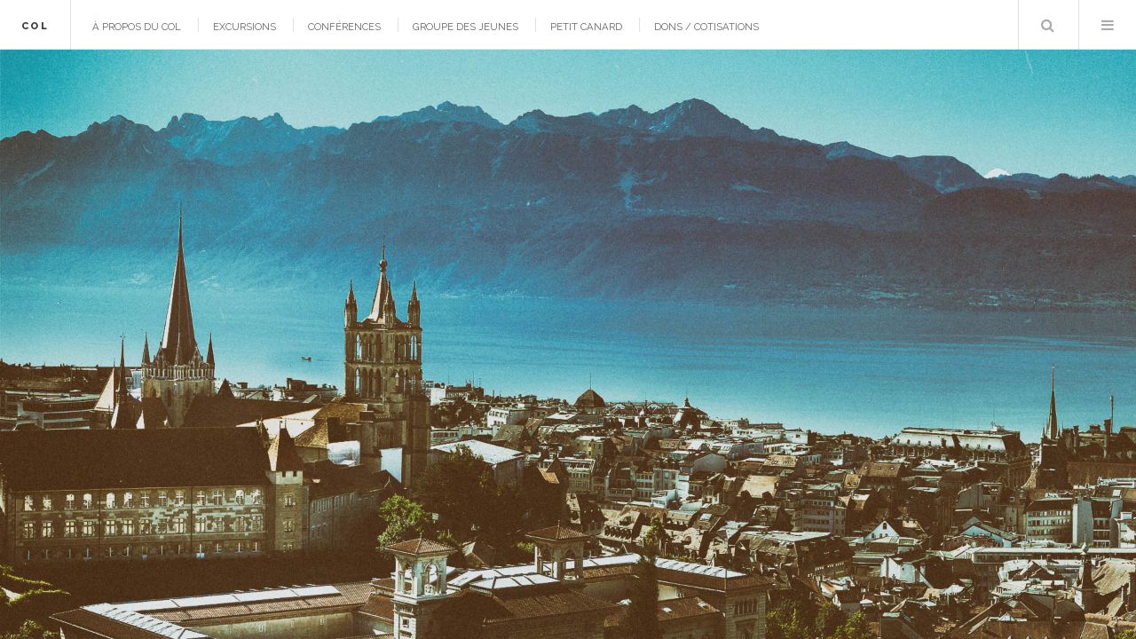

--- FILE ---
content_type: text/html
request_url: https://oiseau.ch/index.php?id=199&nav=conferences
body_size: 7863
content:
<!DOCTYPE HTML>



<html>
<head>
	<title>Cercle Ornithologique de Lausanne</title>
	<meta charset="utf-8" />
	<meta name="viewport" content="width=device-width, initial-scale=1" />
	<!--[if lte IE 8]><script src="assets/js/ie/html5shiv.js"></script><![endif]-->
	<link rel="stylesheet" href="assets/css/main.css" />
	<!--[if lte IE 9]><link rel="stylesheet" href="assets/css/ie9.css" /><![endif]-->
	<!--[if lte IE 8]><link rel="stylesheet" href="assets/css/ie8.css" /><![endif]--> 
    
    <style>
	.pattedechat { display: none; } 
        
	.frame-middle { 
		top: 0;
		bottom: 0;
		margin: auto;
		vertical-align: middle;
		float: none;
	}

	.circleBox {
		margin-left: auto;
		margin-right: auto; 
		display:table-cell
	}
		
		.circleTitle {
		float: left; 
		width: 100px;
		height: 34px;
		padding: 5px 10px 10px 10px;
		margin: 0 1em 0 1em; 
		color: #aaa;
		text-align: center;
		font: 22px Arial, sans-serif;
	}
		
		
 	.circleIt {
		float: left; 
		border-radius: 50%;
		width: 34px;
		height: 34px; 
		margin: 0 1em 0 1em;
		padding: 4px 10px 10px 9px;
		background: #eee;
		border: 1px solid #aaa;
		color: #aaa;
		text-align: center;
		font: 22px Arial, sans-serif;
	}
		
	.circleItIn {
		float: left; 
		border-radius: 50%;
		width: 34px;
		height: 34px;
		padding: 4px 10px 10px 9px;
		margin: 0 1em 0 1em;
		background: #bcf8fb;
		border: 1px solid #000;
		color: #000;
		text-align: center;
		font: 22px Arial, sans-serif;
	}
		
				
	.circleItDone {
		float: left; 
		border-radius: 50%;
		width: 34px;
		height: 34px;
		padding: 4px 10px 10px 9px;
		margin: 0 1em 0 1em;
		background: #bcf8fb;
		border: 1px solid #aaa;
		color: #aaa;
		text-align: center;
		font: 22px Arial, sans-serif;
	}
		
		
	@media screen and (max-width: 980px) {

		.circleTitle {
			visibility:hidden;
			float: left; 
			width: 0;
			height: 0;
			padding: 0;
			margin: 0; 
		}

		.circleIt {
			float: left; 
			border-radius: 50%;
			width: 24px;
			height: 24px; 
			margin: 0 0.5em 0 0.5em;
			padding: 2px 10px 10px 7px;
			background: #eee;
			border: 1px solid #aaa;
			color: #aaa;
			text-align: center;
			font: 14px Arial, sans-serif;
		}

		.circleItIn {
			float: left; 
			border-radius: 50%;
			width: 24px;
			height: 24px;
			margin: 0 0.5em 0 0.5em;
			padding: 2px 10px 10px 7px;
			background: #bcf8fb;
			border: 1px solid #000;
			color: #000;
			text-align: center;
			font: 14px Arial, sans-serif;
		}


		.circleItDone {
			float: left; 
			border-radius: 50%;
			width: 24px;
			height: 24px;
			margin: 0 0.5em 0 0.5em;
			padding: 2px 10px 10px 7px;
			background: #bcf8fb;
			border: 1px solid #aaa;
			color: #aaa;
			text-align: center;
			font: 14px Arial, sans-serif;
		}

	} 
	.selectAd {
		background-color: #bcf8fb; 
	} 
	.labeloncenter   { 
  		text-align: center;
	} 
	.logopaiement {
		height: 36px;
	}
	.textpaiement {
		font-size: 14px;
	}
	.helpReponse { 
        border: 1px solid grey;
        border-radius: 5px;
        width:100%; 
        margin-left: auto;
        margin-right: auto;
        margin-top: 1em;
        padding: 1em;  
        min-height: 60px;
        display:  flex; 
		background-color: #bcf8fb;
    }
	.helpReponseSimple { 
        border: 1px solid grey;
        border-radius: 5px; 
        margin-left: auto;
        margin-right: auto;
        margin-top: 1em;
        padding: 1em;  
        min-height: 60px;
        display:  flex; 
		background-color: #bcf8fb;
    }
	
    .helpReponseComplement {
        font-size: 14px; 
    }
	.helpReponseCenter { 
        margin: auto; /* Important */ 
    } 
 	.moneykeeper input[type="text"] {
		width: 300px;
		max-width: 300px;
	}  
	.stimulate input[type="submit" { 
		background-color: #bcf8fb;
	}
	
	.labelon {
		color: #bcf8fb;
		font-size: 4em;
	}

	.evidence {
		color:aqua;
	}
		
	@media only screen and (max-width:701px)
	{  
		.logopaiement {
			height: 18px;
	}
		.textpaiement {
			font-size: 12px;
	}

    </style>
</head>
	
<body>

	<!-- Wrapper -->
	<div id="wrapper">

		
<header id="header">
	<h1><a href="https://www.oiseau.ch/index.php">COL</a></h1>
	<nav class="links">
		<ul> 
			<li><a href="index.php?nav=cercle-ornithologique-de-lausanne">À propos du COL</a></li> 
			<li><a href="index.php?nav=excursions">Excursions</a></li>
			<li><a href="index.php?nav=conferences">Conférences</a></li>
			<li><a href="index.php?nav=groupe-des-jeunes">Groupe des jeunes</a></li>
			<li><a href="index.php?nav=petit-canard">Petit canard</a></li>
            <!-- <li><a href="index.php?nav=soutien-membre">Devenir membre</a></li> -->
			<li><a href="index.php?nav=soutien">DONS / COTISATIONS</a></li>
		</ul>
	</nav>
	<nav class="main">
		<ul>
			<li class="search">
				<a class="fa-search" href="#search">Chercher</a>
				<form id="search" method="get" action="index.php">
					<input type="hidden" name="nav" value="search" />
					<input type="text" name="search" placeholder="Chercher" />
				</form>
			</li>
			<li class="menu">
				<a class="fa-bars" href="#menu">Menu</a>
			</li>
		</ul>
	</nav>
</header>
		<section id="menu">

			<!-- Search -->
			<section>
				<form class="search" method="get" action="index.php">
					<input type="hidden" name="nav" value="search" /> 
					<input type="text" name="search" placeholder="" />
				</form>
			</section>

			<section>
				<ul class="links">
					<li><a href="index.php?nav=soutien"><h3>Devenir membre</h3></a></li>
                    <li><a href="index.php?nav=soutien"><h3>Dons et cotisations</h3></a></li>
                    <li><a href="index.php?nav=petit-canard"><h3>Petit canard</h3></a></li>
					<li><a href="index.php?nav=groupe-des-jeunes"><h3>Groupe des jeunes</h3></a></li>
					  
						<li>
							<a href="index.php?nav=maison-de-l-ile&id=11">
								<h3>La maison de l'île</h3>
								<p>Centre didactique pour les classes d'écoliers ainsi que le grand public.</p>
							</a>
						</li>
					  
						<li>
							<a href="index.php?nav=excursions">
								<h3>Excursions</h3>
								<p>Les excursions...</p>
							</a>
						</li>
					  
						<li>
							<a href="index.php?nav=conferences">
								<h3>Conférences</h3>
								<p>Les conférences...</p>
							</a>
						</li>
					  
						<li>
							<a href="index.php?nav=ile-aux-oiseaux&id=35">
								<h3>Île aux oiseaux</h3>
								<p>Une terre de repos sur le lac Léman pour les oiseaux en migration.</p>
							</a>
						</li>
					  
						<li>
							<a href="index.php?nav=radeau-a-sternes-de-preverenges&id=21">
								<h3>Radeau à Sternes</h3>
								<p>Suivi de la colonie de Sternes pierregarins à Préverenges.</p>
							</a>
						</li>
					  
						<li>
							<a href="index.php?nav=colonies-de-martinets-lausanne&id=32">
								<h3>Colonie de Martinets alpins</h3>
								<p>Installation de nichoirs et étude de la colonie de Lausanne.</p>
							</a>
						</li>
					  
						<li>
							<a href="index.php?nav=cercle-ornithologique-de-lausanne">
								<h3>À propos du COL</h3>
								<p>Informations générales, contact et dons - CCP</p>
							</a>
						</li>
					  
						<li>
							<a href="index.php?nav=station-de-bagage-a-jaman">
								<h3>Station de baguage de Jaman</h3>
								<p>Baguage des oiseaux migrateurs de août à septembre.</p>
							</a>
						</li>
					 		 
				</ul>
			</section>

			<section>
				<ul class="actions vertical">
					<li><a href="admin" class="button big fit">Connecter</a></li> 
				</ul>
			</section>

		</section>
 
		<div id="main">
	
	
 
  
	
	  

</div>

	</div>

	<!-- Scripts -->
	<script src="assets/js/jquery.min.js"></script>
	<script src="assets/js/skel.min.js"></script>
	<script src="assets/js/util.js"></script>
	<!--[if lte IE 8]><script src="assets/js/ie/respond.min.js"></script><![endif]-->
	<script src="assets/js/main.js"></script>

</body>
</html>